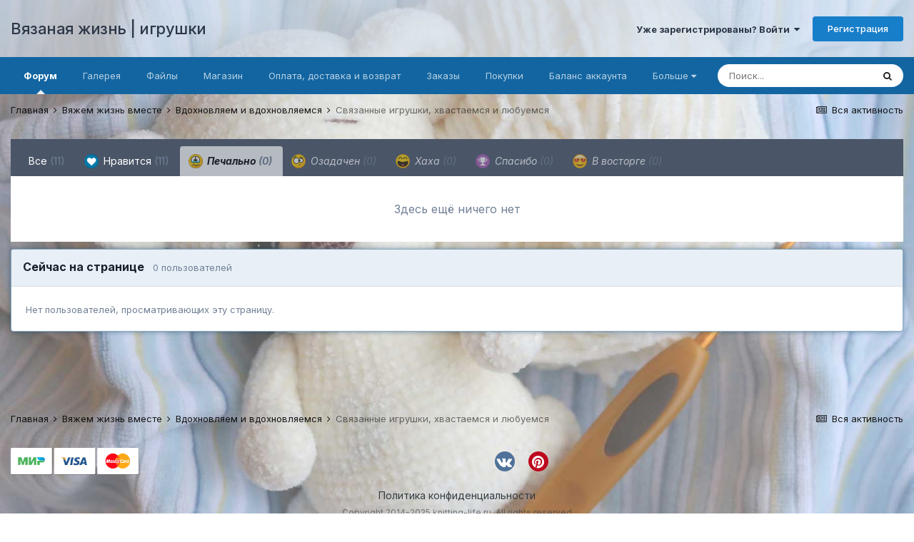

--- FILE ---
content_type: text/html;charset=UTF-8
request_url: https://knitting-life.ru/forum/topic/2-%D1%81%D0%B2%D1%8F%D0%B7%D0%B0%D0%BD%D0%BD%D1%8B%D0%B5-%D0%B8%D0%B3%D1%80%D1%83%D1%88%D0%BA%D0%B8-%D1%85%D0%B2%D0%B0%D1%81%D1%82%D0%B0%D0%B5%D0%BC%D1%81%D1%8F-%D0%B8-%D0%BB%D1%8E%D0%B1%D1%83%D0%B5%D0%BC%D1%81%D1%8F/?do=showReactionsComment&comment=27743&changed=1&reaction=5
body_size: 9611
content:
<!DOCTYPE html><html lang="ru-RU" dir="ltr"><head><meta charset="utf-8">
<title>Показать, кто отреагировал на это (27743) - Связанные игрушки, хвастаемся и любуемся - Вдохновляем и вдохновляемся - Вязаная жизнь | игрушки</title>
		
		
		
		

	<meta name="viewport" content="width=device-width, initial-scale=1">


	
	
		<meta property="og:image" content="https://knitting-life.ru/forum/uploads/monthly_2017_08/5984a9e933d93_.jpg.56044219619f1a73c43a4d2decf965db.jpg">
	


	<meta name="twitter:card" content="summary_large_image" />



	
		
			
				<meta name="robots" content="noindex, follow">
			
		
	

	
		
			
				<meta property="og:site_name" content="Вязаная жизнь | игрушки">
			
		
	

	
		
			
				<meta property="og:locale" content="ru_RU">
			
		
	


	
		<link rel="last" href="https://knitting-life.ru/forum/topic/2-%D1%81%D0%B2%D1%8F%D0%B7%D0%B0%D0%BD%D0%BD%D1%8B%D0%B5-%D0%B8%D0%B3%D1%80%D1%83%D1%88%D0%BA%D0%B8-%D1%85%D0%B2%D0%B0%D1%81%D1%82%D0%B0%D0%B5%D0%BC%D1%81%D1%8F-%D0%B8-%D0%BB%D1%8E%D0%B1%D1%83%D0%B5%D0%BC%D1%81%D1%8F/?do=showReactionsComment&amp;comment=27743" />
	




<link rel="manifest" href="https://knitting-life.ru/forum/manifest.webmanifest/">
<meta name="msapplication-config" content="https://knitting-life.ru/forum/browserconfig.xml/">
<meta name="msapplication-starturl" content="/">
<meta name="application-name" content="Вязаная жизнь | игрушки">
<meta name="apple-mobile-web-app-title" content="Вязаная жизнь | игрушки">

	<meta name="theme-color" content="#cfe4f8">






	

	
		
			<link rel="icon" sizes="36x36" href="https://knitting-life.ru/forum/uploads/monthly_2020_09/android-chrome-36x36.png">
		
	

	
		
			<link rel="icon" sizes="48x48" href="https://knitting-life.ru/forum/uploads/monthly_2020_09/android-chrome-48x48.png">
		
	

	
		
			<link rel="icon" sizes="72x72" href="https://knitting-life.ru/forum/uploads/monthly_2020_09/android-chrome-72x72.png">
		
	

	
		
			<link rel="icon" sizes="96x96" href="https://knitting-life.ru/forum/uploads/monthly_2020_09/android-chrome-96x96.png">
		
	

	
		
			<link rel="icon" sizes="144x144" href="https://knitting-life.ru/forum/uploads/monthly_2020_09/android-chrome-144x144.png">
		
	

	
		
			<link rel="icon" sizes="192x192" href="https://knitting-life.ru/forum/uploads/monthly_2020_09/android-chrome-192x192.png">
		
	

	
		
			<link rel="icon" sizes="256x256" href="https://knitting-life.ru/forum/uploads/monthly_2020_09/android-chrome-256x256.png">
		
	

	
		
			<link rel="icon" sizes="384x384" href="https://knitting-life.ru/forum/uploads/monthly_2020_09/android-chrome-384x384.png">
		
	

	
		
			<link rel="icon" sizes="512x512" href="https://knitting-life.ru/forum/uploads/monthly_2020_09/android-chrome-512x512.png">
		
	

	
		
			<meta name="msapplication-square70x70logo" content="https://knitting-life.ru/forum/uploads/monthly_2020_09/msapplication-square70x70logo.png"/>
		
	

	
		
			<meta name="msapplication-TileImage" content="https://knitting-life.ru/forum/uploads/monthly_2020_09/msapplication-TileImage.png"/>
		
	

	
		
			<meta name="msapplication-square150x150logo" content="https://knitting-life.ru/forum/uploads/monthly_2020_09/msapplication-square150x150logo.png"/>
		
	

	
		
			<meta name="msapplication-wide310x150logo" content="https://knitting-life.ru/forum/uploads/monthly_2020_09/msapplication-wide310x150logo.png"/>
		
	

	
		
			<meta name="msapplication-square310x310logo" content="https://knitting-life.ru/forum/uploads/monthly_2020_09/msapplication-square310x310logo.png"/>
		
	

	
		
			
				<link rel="apple-touch-icon" href="https://knitting-life.ru/forum/uploads/monthly_2020_09/apple-touch-icon-57x57.png">
			
		
	

	
		
			
				<link rel="apple-touch-icon" sizes="60x60" href="https://knitting-life.ru/forum/uploads/monthly_2020_09/apple-touch-icon-60x60.png">
			
		
	

	
		
			
				<link rel="apple-touch-icon" sizes="72x72" href="https://knitting-life.ru/forum/uploads/monthly_2020_09/apple-touch-icon-72x72.png">
			
		
	

	
		
			
				<link rel="apple-touch-icon" sizes="76x76" href="https://knitting-life.ru/forum/uploads/monthly_2020_09/apple-touch-icon-76x76.png">
			
		
	

	
		
			
				<link rel="apple-touch-icon" sizes="114x114" href="https://knitting-life.ru/forum/uploads/monthly_2020_09/apple-touch-icon-114x114.png">
			
		
	

	
		
			
				<link rel="apple-touch-icon" sizes="120x120" href="https://knitting-life.ru/forum/uploads/monthly_2020_09/apple-touch-icon-120x120.png">
			
		
	

	
		
			
				<link rel="apple-touch-icon" sizes="144x144" href="https://knitting-life.ru/forum/uploads/monthly_2020_09/apple-touch-icon-144x144.png">
			
		
	

	
		
			
				<link rel="apple-touch-icon" sizes="152x152" href="https://knitting-life.ru/forum/uploads/monthly_2020_09/apple-touch-icon-152x152.png">
			
		
	

	
		
			
				<link rel="apple-touch-icon" sizes="180x180" href="https://knitting-life.ru/forum/uploads/monthly_2020_09/apple-touch-icon-180x180.png">
			
		
	





<link rel="preload" href="//knitting-life.ru/forum/applications/core/interface/font/fontawesome-webfont.woff2?v=4.7.0" as="font" crossorigin="anonymous">
		


	
		<link href="https://fonts.googleapis.com/css?family=Inter:300,300i,400,400i,500,700,700i" rel="stylesheet" referrerpolicy="origin">
	



	<link rel="stylesheet" href="https://knitting-life.ru/forum/uploads/css_built_9/341e4a57816af3ba440d891ca87450ff_framework.css?v=5d394919781754023858" media="all">

	<link rel="stylesheet" href="https://knitting-life.ru/forum/uploads/css_built_9/05e81b71abe4f22d6eb8d1a929494829_responsive.css?v=5d394919781754023858" media="all">

	<link rel="stylesheet" href="https://knitting-life.ru/forum/uploads/css_built_9/20446cf2d164adcc029377cb04d43d17_flags.css?v=5d394919781754023858" media="all">

	<link rel="stylesheet" href="https://knitting-life.ru/forum/uploads/css_built_9/90eb5adf50a8c640f633d47fd7eb1778_core.css?v=5d394919781754023858" media="all">

	<link rel="stylesheet" href="https://knitting-life.ru/forum/uploads/css_built_9/5a0da001ccc2200dc5625c3f3934497d_core_responsive.css?v=5d394919781754023858" media="all">

	<link rel="stylesheet" href="https://knitting-life.ru/forum/uploads/css_built_9/62e269ced0fdab7e30e026f1d30ae516_forums.css?v=5d394919781754023858" media="all">

	<link rel="stylesheet" href="https://knitting-life.ru/forum/uploads/css_built_9/76e62c573090645fb99a15a363d8620e_forums_responsive.css?v=5d394919781754023858" media="all">

	<link rel="stylesheet" href="https://knitting-life.ru/forum/uploads/css_built_9/046e14a7d0a24afbe332ca4f2f603d81_awards.css?v=5d394919781754023858" media="all">





<link rel="stylesheet" href="https://knitting-life.ru/forum/uploads/css_built_9/258adbb6e4f3e83cd3b355f84e3fa002_custom.css?v=5d394919781754023858" media="all">




		
		

	
	<link rel='shortcut icon' href='https://knitting-life.ru/forum/uploads/monthly_2017_08/favicon.ico.522cf0662ddacfb1e00be0b8243d3e60.ico' type="image/x-icon">

	</head><body class="ipsApp ipsApp_front ipsJS_none ipsClearfix" data-controller="core.front.core.app"  data-message=""  data-pageapp="forums" data-pagelocation="front" data-pagemodule="forums" data-pagecontroller="topic" data-pageid="2"   >
		
		  <a href="#ipsLayout_mainArea" class="ipsHide" title="Перейти к основной публикации" accesskey="m">Перейти к публикации</a>
		<div id="ipsLayout_header" class="ipsClearfix">
			





			<header><div class="ipsLayout_container">
					

<a href='https://knitting-life.ru/forum/' id='elSiteTitle' accesskey='1'>Вязаная жизнь | игрушки</a>

					
						

	<ul id="elUserNav" class="ipsList_inline cSignedOut ipsResponsive_showDesktop">
		
		
	


	<li class='cUserNav_icon ipsHide' id='elCart_container'></li>
	<li class='elUserNav_sep ipsHide' id='elCart_sep'></li>

<li id="elSignInLink">
			<a href="https://knitting-life.ru/forum/login/" data-ipsmenu-closeonclick="false" data-ipsmenu id="elUserSignIn">
				Уже зарегистрированы? Войти  <i class="fa fa-caret-down"></i>
			</a>
			
<div id='elUserSignIn_menu' class='ipsMenu ipsMenu_auto ipsHide'>
	<form accept-charset='utf-8' method='post' action='https://knitting-life.ru/forum/login/'>
		<input type="hidden" name="csrfKey" value="9719566576cd6898b34f3c8104e40fe3">
		<input type="hidden" name="ref" value="[base64]/ZG89c2hvd1JlYWN0aW9uc0NvbW1lbnQmY29tbWVudD0yNzc0MyZjaGFuZ2VkPTEmcmVhY3Rpb249NQ==">
		<div data-role="loginForm">
			
			
			
				
<div class="ipsPad ipsForm ipsForm_vertical">
	<h4 class="ipsType_sectionHead">Войти</h4>
	<br><br>
	<ul class='ipsList_reset'>
		<li class="ipsFieldRow ipsFieldRow_noLabel ipsFieldRow_fullWidth">
			
			
				<input type="text" placeholder="Имя пользователя или email-адрес" name="auth" autocomplete="email">
			
		</li>
		<li class="ipsFieldRow ipsFieldRow_noLabel ipsFieldRow_fullWidth">
			<input type="password" placeholder="Пароль" name="password" autocomplete="current-password">
		</li>
		<li class="ipsFieldRow ipsFieldRow_checkbox ipsClearfix">
			<span class="ipsCustomInput">
				<input type="checkbox" name="remember_me" id="remember_me_checkbox" value="1" checked aria-checked="true">
				<span></span>
			</span>
			<div class="ipsFieldRow_content">
				<label class="ipsFieldRow_label" for="remember_me_checkbox">Запомнить меня</label>
				<span class="ipsFieldRow_desc">Не рекомендуется на общедоступных компьютерах</span>
			</div>
		</li>
		<li class="ipsFieldRow ipsFieldRow_fullWidth">
			<button type="submit" name="_processLogin" value="usernamepassword" class="ipsButton ipsButton_primary ipsButton_small" id="elSignIn_submit">Войти</button>
			
				<p class="ipsType_right ipsType_small">
					
						<a href='https://knitting-life.ru/forum/lostpassword/' data-ipsDialog data-ipsDialog-title='Забыли пароль?'>
					
					Забыли пароль?</a>
				</p>
			
		</li>
	</ul>
</div>
			
		</div>
	</form>
</div>
		</li>
		
			<li>
				
					<a href="https://knitting-life.ru/forum/register/" data-ipsdialog data-ipsdialog-size="narrow" data-ipsdialog-title="Регистрация"  id="elRegisterButton" class="ipsButton ipsButton_normal ipsButton_primary">Регистрация</a>
				
			</li>
		
	</ul>

						
<ul class='ipsMobileHamburger ipsList_reset ipsResponsive_hideDesktop'>
	<li data-ipsDrawer data-ipsDrawer-drawerElem='#elMobileDrawer'>
		<a href='#'>
			
			
				
			
			
			
			<i class='fa fa-navicon'></i>
		</a>
	</li>
</ul>
					
				</div>
			</header>
			

	<nav data-controller='core.front.core.navBar' class='ipsNavBar_noSubBars ipsResponsive_showDesktop'>
		<div class='ipsNavBar_primary ipsLayout_container ipsNavBar_noSubBars'>
			<ul data-role="primaryNavBar" class='ipsClearfix'>
				


	
		
		
			
		
		<li class='ipsNavBar_active' data-active id='elNavSecondary_3' data-role="navBarItem" data-navApp="forums" data-navExt="Forums">
			
			
				<a href="https://knitting-life.ru/forum/"  data-navItem-id="3" data-navDefault>
					Форум<span class='ipsNavBar_active__identifier'></span>
				</a>
			
			
		</li>
	
	

	
		
		
		<li  id='elNavSecondary_46' data-role="navBarItem" data-navApp="gallery" data-navExt="Gallery">
			
			
				<a href="https://knitting-life.ru/forum/gallery/"  data-navItem-id="46" >
					Галерея<span class='ipsNavBar_active__identifier'></span>
				</a>
			
			
		</li>
	
	

	
		
		
		<li  id='elNavSecondary_49' data-role="navBarItem" data-navApp="downloads" data-navExt="Downloads">
			
			
				<a href="https://knitting-life.ru/forum/files/"  data-navItem-id="49" >
					Файлы<span class='ipsNavBar_active__identifier'></span>
				</a>
			
			
		</li>
	
	

	
		
		
		<li  id='elNavSecondary_43' data-role="navBarItem" data-navApp="nexus" data-navExt="Store">
			
			
				<a href="https://knitting-life.ru/forum/store/"  data-navItem-id="43" >
					Магазин<span class='ipsNavBar_active__identifier'></span>
				</a>
			
			
		</li>
	
	

	
		
		
		<li  id='elNavSecondary_50' data-role="navBarItem" data-navApp="core" data-navExt="CustomItem">
			
			
				<a href="https://knitting-life.ru/forum/topic/227-%D0%BE-%D0%BD%D0%B0%D1%88%D0%B5%D0%BC-%D0%BC%D0%B0%D0%B3%D0%B0%D0%B7%D0%B8%D0%BD%D0%B5-%D0%B7%D0%B0%D0%BA%D0%B0%D0%B7-%D0%BE%D0%BF%D0%BB%D0%B0%D1%82%D0%B0-%D0%B8-%D0%B4%D0%BE%D1%81%D1%82%D0%B0%D0%B2%D0%BA%D0%B0/"  data-navItem-id="50" >
					Оплата, доставка и возврат<span class='ipsNavBar_active__identifier'></span>
				</a>
			
			
		</li>
	
	

	
		
		
		<li  id='elNavSecondary_44' data-role="navBarItem" data-navApp="nexus" data-navExt="Orders">
			
			
				<a href="https://knitting-life.ru/forum/clients/orders/"  data-navItem-id="44" >
					Заказы<span class='ipsNavBar_active__identifier'></span>
				</a>
			
			
		</li>
	
	

	
		
		
		<li  id='elNavSecondary_39' data-role="navBarItem" data-navApp="nexus" data-navExt="Purchases">
			
			
				<a href="https://knitting-life.ru/forum/clients/purchases/"  data-navItem-id="39" >
					Покупки<span class='ipsNavBar_active__identifier'></span>
				</a>
			
			
		</li>
	
	

	
		
		
		<li  id='elNavSecondary_37' data-role="navBarItem" data-navApp="nexus" data-navExt="Credit">
			
			
				<a href="https://knitting-life.ru/forum/clients/credit/"  data-navItem-id="37" >
					Баланс аккаунта<span class='ipsNavBar_active__identifier'></span>
				</a>
			
			
		</li>
	
	

	
		
		
		<li  id='elNavSecondary_47' data-role="navBarItem" data-navApp="core" data-navExt="CustomItem">
			
			
				<a href="https://knitting-life.ru/forum/topic/24-%D0%BD%D0%BE%D0%B2%D0%BE%D1%81%D1%82%D0%B8-%D0%B8-%D0%BE%D0%B1%D0%BD%D0%BE%D0%B2%D0%BB%D0%B5%D0%BD%D0%B8%D1%8F-%D1%84%D0%BE%D1%80%D1%83%D0%BC%D0%B0/?do=getNewComment"  data-navItem-id="47" >
					Новости<span class='ipsNavBar_active__identifier'></span>
				</a>
			
			
		</li>
	
	

	
		
		
		<li  id='elNavSecondary_45' data-role="navBarItem" data-navApp="awards" data-navExt="Awards">
			
			
				<a href="https://knitting-life.ru/forum/awards/"  data-navItem-id="45" >
					Награды<span class='ipsNavBar_active__identifier'></span>
				</a>
			
			
		</li>
	
	

	
		
		
		<li  id='elNavSecondary_14' data-role="navBarItem" data-navApp="core" data-navExt="CustomItem">
			
			
				<a href="https://knitting-life.ru" target='_blank' rel="noopener" data-navItem-id="14" >
					Наш сайт<span class='ipsNavBar_active__identifier'></span>
				</a>
			
			
		</li>
	
	

	
		
		
		<li  id='elNavSecondary_2' data-role="navBarItem" data-navApp="core" data-navExt="CustomItem">
			
			
				<a href="https://knitting-life.ru/forum/discover/"  data-navItem-id="2" >
					Активность<span class='ipsNavBar_active__identifier'></span>
				</a>
			
			
		</li>
	
	

	
		
		
		<li  id='elNavSecondary_4' data-role="navBarItem" data-navApp="calendar" data-navExt="Calendar">
			
			
				<a href="https://knitting-life.ru/forum/calendar/"  data-navItem-id="4" >
					Календарь<span class='ipsNavBar_active__identifier'></span>
				</a>
			
			
		</li>
	
	

	
		
		
		<li  id='elNavSecondary_5' data-role="navBarItem" data-navApp="core" data-navExt="Guidelines">
			
			
				<a href="https://knitting-life.ru/forum/guidelines/"  data-navItem-id="5" >
					Правила<span class='ipsNavBar_active__identifier'></span>
				</a>
			
			
		</li>
	
	

	
		
		
		<li  id='elNavSecondary_6' data-role="navBarItem" data-navApp="core" data-navExt="StaffDirectory">
			
			
				<a href="https://knitting-life.ru/forum/staff/"  data-navItem-id="6" >
					Наша команда<span class='ipsNavBar_active__identifier'></span>
				</a>
			
			
		</li>
	
	

	
		
		
		<li  id='elNavSecondary_7' data-role="navBarItem" data-navApp="core" data-navExt="OnlineUsers">
			
			
				<a href="https://knitting-life.ru/forum/online/"  data-navItem-id="7" >
					Пользователи онлайн<span class='ipsNavBar_active__identifier'></span>
				</a>
			
			
		</li>
	
	

	
		
		
		<li  id='elNavSecondary_48' data-role="navBarItem" data-navApp="core" data-navExt="Leaderboard">
			
			
				<a href="https://knitting-life.ru/forum/leaderboard/"  data-navItem-id="48" >
					Таблица лидеров<span class='ipsNavBar_active__identifier'></span>
				</a>
			
			
		</li>
	
	

	
	

	
		
		
		<li  id='elNavSecondary_54' data-role="navBarItem" data-navApp="nexus" data-navExt="Gifts">
			
			
				<a href="https://knitting-life.ru/forum/store/gift-cards/"  data-navItem-id="54" >
					Подарочные карты<span class='ipsNavBar_active__identifier'></span>
				</a>
			
			
		</li>
	
	

				<li class='ipsHide' id='elNavigationMore' data-role='navMore'>
					<a href='#' data-ipsMenu data-ipsMenu-appendTo='#elNavigationMore' id='elNavigationMore_dropdown'>Больше</a>
					<ul class='ipsNavBar_secondary ipsHide' data-role='secondaryNavBar'>
						<li class='ipsHide' id='elNavigationMore_more' data-role='navMore'>
							<a href='#' data-ipsMenu data-ipsMenu-appendTo='#elNavigationMore_more' id='elNavigationMore_more_dropdown'>Больше <i class='fa fa-caret-down'></i></a>
							<ul class='ipsHide ipsMenu ipsMenu_auto' id='elNavigationMore_more_dropdown_menu' data-role='moreDropdown'></ul>
						</li>
					</ul>
				</li>
			</ul>
			

	<div id="elSearchWrapper">
		<div id='elSearch' class='' data-controller='core.front.core.quickSearch'>
			<form accept-charset='utf-8' action='//knitting-life.ru/forum/search/?do=quicksearch' method='post'>
				<input type='search' id='elSearchField' placeholder='Поиск...' name='q' autocomplete='off' aria-label='Поиск'>
				<button class='cSearchSubmit' type="submit" aria-label='Поиск'><i class="fa fa-search"></i></button>
				<div id="elSearchExpanded">
					<div class="ipsMenu_title">
						Поиск в
					</div>
					<ul class="ipsSideMenu_list ipsSideMenu_withRadios ipsSideMenu_small" data-ipsSideMenu data-ipsSideMenu-type="radio" data-ipsSideMenu-responsive="false" data-role="searchContexts">
						<li>
							<span class='ipsSideMenu_item ipsSideMenu_itemActive' data-ipsMenuValue='all'>
								<input type="radio" name="type" value="all" checked id="elQuickSearchRadio_type_all">
								<label for='elQuickSearchRadio_type_all' id='elQuickSearchRadio_type_all_label'>Везде</label>
							</span>
						</li>
						
						
							<li>
								<span class='ipsSideMenu_item' data-ipsMenuValue='forums_topic'>
									<input type="radio" name="type" value="forums_topic" id="elQuickSearchRadio_type_forums_topic">
									<label for='elQuickSearchRadio_type_forums_topic' id='elQuickSearchRadio_type_forums_topic_label'>Темы</label>
								</span>
							</li>
						
						
						<li data-role="showMoreSearchContexts">
							<span class='ipsSideMenu_item' data-action="showMoreSearchContexts" data-exclude="forums_topic">
								Дополнительно...
							</span>
						</li>
					</ul>
					<div class="ipsMenu_title">
						Искать результаты, содержащие...
					</div>
					<ul class='ipsSideMenu_list ipsSideMenu_withRadios ipsSideMenu_small ipsType_normal' role="radiogroup" data-ipsSideMenu data-ipsSideMenu-type="radio" data-ipsSideMenu-responsive="false" data-filterType='andOr'>
						
							<li>
								<span class='ipsSideMenu_item ipsSideMenu_itemActive' data-ipsMenuValue='or'>
									<input type="radio" name="search_and_or" value="or" checked id="elRadio_andOr_or">
									<label for='elRadio_andOr_or' id='elField_andOr_label_or'><em>Любое</em> слово из моего запроса</label>
								</span>
							</li>
						
							<li>
								<span class='ipsSideMenu_item ' data-ipsMenuValue='and'>
									<input type="radio" name="search_and_or" value="and"  id="elRadio_andOr_and">
									<label for='elRadio_andOr_and' id='elField_andOr_label_and'><em>Все</em> слова из моего запроса</label>
								</span>
							</li>
						
					</ul>
					<div class="ipsMenu_title">
						Искать результаты в...
					</div>
					<ul class='ipsSideMenu_list ipsSideMenu_withRadios ipsSideMenu_small ipsType_normal' role="radiogroup" data-ipsSideMenu data-ipsSideMenu-type="radio" data-ipsSideMenu-responsive="false" data-filterType='searchIn'>
						<li>
							<span class='ipsSideMenu_item ipsSideMenu_itemActive' data-ipsMenuValue='all'>
								<input type="radio" name="search_in" value="all" checked id="elRadio_searchIn_and">
								<label for='elRadio_searchIn_and' id='elField_searchIn_label_all'>Заголовках и содержании</label>
							</span>
						</li>
						<li>
							<span class='ipsSideMenu_item' data-ipsMenuValue='titles'>
								<input type="radio" name="search_in" value="titles" id="elRadio_searchIn_titles">
								<label for='elRadio_searchIn_titles' id='elField_searchIn_label_titles'>Только в заголовках</label>
							</span>
						</li>
					</ul>
				</div>
			</form>
		</div>
	</div>

		</div>
	</nav>

			
<ul id='elMobileNav' class='ipsResponsive_hideDesktop' data-controller='core.front.core.mobileNav'>
	
		
			
			
				
				
			
				
					<li id='elMobileBreadcrumb'>
						<a href='https://knitting-life.ru/forum/forum/4-%D0%B2%D0%B4%D0%BE%D1%85%D0%BD%D0%BE%D0%B2%D0%BB%D1%8F%D0%B5%D0%BC-%D0%B8-%D0%B2%D0%B4%D0%BE%D1%85%D0%BD%D0%BE%D0%B2%D0%BB%D1%8F%D0%B5%D0%BC%D1%81%D1%8F/'>
							<span>Вдохновляем и вдохновляемся</span>
						</a>
					</li>
				
				
			
				
				
			
		
	
	
	
	<li >
		<a data-action="defaultStream" href='https://knitting-life.ru/forum/discover/'><i class="fa fa-newspaper-o" aria-hidden="true"></i></a>
	</li>

	

	
		<li class='ipsJS_show'>
			<a href='https://knitting-life.ru/forum/search/'><i class='fa fa-search'></i></a>
		</li>
	
</ul>
		</div>
		<main id="ipsLayout_body" class="ipsLayout_container"><div id="ipsLayout_contentArea">
				<div id="ipsLayout_contentWrapper">
					
<nav class='ipsBreadcrumb ipsBreadcrumb_top ipsFaded_withHover'>
	

	<ul class='ipsList_inline ipsPos_right'>
		
		<li >
			<a data-action="defaultStream" class='ipsType_light '  href='https://knitting-life.ru/forum/discover/'><i class="fa fa-newspaper-o" aria-hidden="true"></i> <span>Вся активность</span></a>
		</li>
		
	</ul>

	<ul data-role="breadcrumbList">
		<li>
			<a title="Главная" href='https://knitting-life.ru/forum/'>
				<span>Главная <i class='fa fa-angle-right'></i></span>
			</a>
		</li>
		
		
			<li>
				
					<a href='https://knitting-life.ru/forum/forum/3-%D0%B2%D1%8F%D0%B6%D0%B5%D0%BC-%D0%B6%D0%B8%D0%B7%D0%BD%D1%8C-%D0%B2%D0%BC%D0%B5%D1%81%D1%82%D0%B5/'>
						<span>Вяжем жизнь вместе <i class='fa fa-angle-right' aria-hidden="true"></i></span>
					</a>
				
			</li>
		
			<li>
				
					<a href='https://knitting-life.ru/forum/forum/4-%D0%B2%D0%B4%D0%BE%D1%85%D0%BD%D0%BE%D0%B2%D0%BB%D1%8F%D0%B5%D0%BC-%D0%B8-%D0%B2%D0%B4%D0%BE%D1%85%D0%BD%D0%BE%D0%B2%D0%BB%D1%8F%D0%B5%D0%BC%D1%81%D1%8F/'>
						<span>Вдохновляем и вдохновляемся <i class='fa fa-angle-right' aria-hidden="true"></i></span>
					</a>
				
			</li>
		
			<li>
				
					<a href='https://knitting-life.ru/forum/topic/2-%D1%81%D0%B2%D1%8F%D0%B7%D0%B0%D0%BD%D0%BD%D1%8B%D0%B5-%D0%B8%D0%B3%D1%80%D1%83%D1%88%D0%BA%D0%B8-%D1%85%D0%B2%D0%B0%D1%81%D1%82%D0%B0%D0%B5%D0%BC%D1%81%D1%8F-%D0%B8-%D0%BB%D1%8E%D0%B1%D1%83%D0%B5%D0%BC%D1%81%D1%8F/'>
						<span>Связанные игрушки, хвастаемся и любуемся </span>
					</a>
				
			</li>
		
	</ul>
</nav>
					
					<div id="ipsLayout_mainArea">
						
						
						
						

	




						
<div class='ipsTabs ipsClearfix cReactionTabs' id='elTabs_c5d3e962d422520eb01f043683b2378f' data-ipsTabBar data-ipsTabBar-contentArea='#ipsTabs_content_c5d3e962d422520eb01f043683b2378f' >
	<a href='#elTabs_c5d3e962d422520eb01f043683b2378f' data-action='expandTabs'><i class='fa fa-caret-down'></i></a>
	<ul role='tablist'>
		
			<li>
				<a href='https://knitting-life.ru/forum/topic/2-%D1%81%D0%B2%D1%8F%D0%B7%D0%B0%D0%BD%D0%BD%D1%8B%D0%B5-%D0%B8%D0%B3%D1%80%D1%83%D1%88%D0%BA%D0%B8-%D1%85%D0%B2%D0%B0%D1%81%D1%82%D0%B0%D0%B5%D0%BC%D1%81%D1%8F-%D0%B8-%D0%BB%D1%8E%D0%B1%D1%83%D0%B5%D0%BC%D1%81%D1%8F/?do=showReactionsComment&amp;comment=27743&amp;changed=1&amp;reaction=all' id='c5d3e962d422520eb01f043683b2378f_tab_all' class="ipsTabs_item  " title='Все' role="tab" aria-selected="false">
					
					Все
					
						<span class='ipsType_light'>(11)</span>
					
				</a>
			</li>
		
			<li>
				<a href='https://knitting-life.ru/forum/topic/2-%D1%81%D0%B2%D1%8F%D0%B7%D0%B0%D0%BD%D0%BD%D1%8B%D0%B5-%D0%B8%D0%B3%D1%80%D1%83%D1%88%D0%BA%D0%B8-%D1%85%D0%B2%D0%B0%D1%81%D1%82%D0%B0%D0%B5%D0%BC%D1%81%D1%8F-%D0%B8-%D0%BB%D1%8E%D0%B1%D1%83%D0%B5%D0%BC%D1%81%D1%8F/?do=showReactionsComment&amp;comment=27743&amp;changed=1&amp;reaction=1' id='c5d3e962d422520eb01f043683b2378f_tab_1' class="ipsTabs_item  " title='Нравится' role="tab" aria-selected="false">
					
						<img src='https://knitting-life.ru/forum/uploads/reactions/react_like.png' width='20' height='20' alt="Нравится" data-ipsTooltip title="Нравится" loading="lazy">
					
					Нравится
					
						<span class='ipsType_light'>(11)</span>
					
				</a>
			</li>
		
			<li>
				<a href='https://knitting-life.ru/forum/topic/2-%D1%81%D0%B2%D1%8F%D0%B7%D0%B0%D0%BD%D0%BD%D1%8B%D0%B5-%D0%B8%D0%B3%D1%80%D1%83%D1%88%D0%BA%D0%B8-%D1%85%D0%B2%D0%B0%D1%81%D1%82%D0%B0%D0%B5%D0%BC%D1%81%D1%8F-%D0%B8-%D0%BB%D1%8E%D0%B1%D1%83%D0%B5%D0%BC%D1%81%D1%8F/?do=showReactionsComment&amp;comment=27743&amp;changed=1&amp;reaction=5' id='c5d3e962d422520eb01f043683b2378f_tab_5' class="ipsTabs_item ipsTabs_itemDisabled ipsTabs_activeItem" title='Печально' role="tab" aria-selected="true">
					
						<img src='https://knitting-life.ru/forum/uploads/reactions/react_sad.png' width='20' height='20' alt="Печально" data-ipsTooltip title="Печально" loading="lazy">
					
					Печально
					
						<span class='ipsType_light'>(0)</span>
					
				</a>
			</li>
		
			<li>
				<a href='https://knitting-life.ru/forum/topic/2-%D1%81%D0%B2%D1%8F%D0%B7%D0%B0%D0%BD%D0%BD%D1%8B%D0%B5-%D0%B8%D0%B3%D1%80%D1%83%D1%88%D0%BA%D0%B8-%D1%85%D0%B2%D0%B0%D1%81%D1%82%D0%B0%D0%B5%D0%BC%D1%81%D1%8F-%D0%B8-%D0%BB%D1%8E%D0%B1%D1%83%D0%B5%D0%BC%D1%81%D1%8F/?do=showReactionsComment&amp;comment=27743&amp;changed=1&amp;reaction=4' id='c5d3e962d422520eb01f043683b2378f_tab_4' class="ipsTabs_item ipsTabs_itemDisabled " title='Озадачен' role="tab" aria-selected="false">
					
						<img src='https://knitting-life.ru/forum/uploads/reactions/react_confused.png' width='20' height='20' alt="Озадачен" data-ipsTooltip title="Озадачен" loading="lazy">
					
					Озадачен
					
						<span class='ipsType_light'>(0)</span>
					
				</a>
			</li>
		
			<li>
				<a href='https://knitting-life.ru/forum/topic/2-%D1%81%D0%B2%D1%8F%D0%B7%D0%B0%D0%BD%D0%BD%D1%8B%D0%B5-%D0%B8%D0%B3%D1%80%D1%83%D1%88%D0%BA%D0%B8-%D1%85%D0%B2%D0%B0%D1%81%D1%82%D0%B0%D0%B5%D0%BC%D1%81%D1%8F-%D0%B8-%D0%BB%D1%8E%D0%B1%D1%83%D0%B5%D0%BC%D1%81%D1%8F/?do=showReactionsComment&amp;comment=27743&amp;changed=1&amp;reaction=3' id='c5d3e962d422520eb01f043683b2378f_tab_3' class="ipsTabs_item ipsTabs_itemDisabled " title='Хаха' role="tab" aria-selected="false">
					
						<img src='https://knitting-life.ru/forum/uploads/reactions/react_haha.png' width='20' height='20' alt="Хаха" data-ipsTooltip title="Хаха" loading="lazy">
					
					Хаха
					
						<span class='ipsType_light'>(0)</span>
					
				</a>
			</li>
		
			<li>
				<a href='https://knitting-life.ru/forum/topic/2-%D1%81%D0%B2%D1%8F%D0%B7%D0%B0%D0%BD%D0%BD%D1%8B%D0%B5-%D0%B8%D0%B3%D1%80%D1%83%D1%88%D0%BA%D0%B8-%D1%85%D0%B2%D0%B0%D1%81%D1%82%D0%B0%D0%B5%D0%BC%D1%81%D1%8F-%D0%B8-%D0%BB%D1%8E%D0%B1%D1%83%D0%B5%D0%BC%D1%81%D1%8F/?do=showReactionsComment&amp;comment=27743&amp;changed=1&amp;reaction=2' id='c5d3e962d422520eb01f043683b2378f_tab_2' class="ipsTabs_item ipsTabs_itemDisabled " title='Спасибо' role="tab" aria-selected="false">
					
						<img src='https://knitting-life.ru/forum/uploads/reactions/react_thanks.png' width='20' height='20' alt="Спасибо" data-ipsTooltip title="Спасибо" loading="lazy">
					
					Спасибо
					
						<span class='ipsType_light'>(0)</span>
					
				</a>
			</li>
		
			<li>
				<a href='https://knitting-life.ru/forum/topic/2-%D1%81%D0%B2%D1%8F%D0%B7%D0%B0%D0%BD%D0%BD%D1%8B%D0%B5-%D0%B8%D0%B3%D1%80%D1%83%D1%88%D0%BA%D0%B8-%D1%85%D0%B2%D0%B0%D1%81%D1%82%D0%B0%D0%B5%D0%BC%D1%81%D1%8F-%D0%B8-%D0%BB%D1%8E%D0%B1%D1%83%D0%B5%D0%BC%D1%81%D1%8F/?do=showReactionsComment&amp;comment=27743&amp;changed=1&amp;reaction=9' id='c5d3e962d422520eb01f043683b2378f_tab_9' class="ipsTabs_item ipsTabs_itemDisabled " title='В восторге' role="tab" aria-selected="false">
					
						<img src='https://knitting-life.ru/forum/uploads/reactions/react_vostorg.png' width='20' height='20' alt="В восторге" data-ipsTooltip title="В восторге" loading="lazy">
					
					В восторге
					
						<span class='ipsType_light'>(0)</span>
					
				</a>
			</li>
		
	</ul>
</div>

<section id='ipsTabs_content_c5d3e962d422520eb01f043683b2378f' class='ipsTabs_panels '>
	
		
	
		
	
		
			<div id='ipsTabs_elTabs_c5d3e962d422520eb01f043683b2378f_c5d3e962d422520eb01f043683b2378f_tab_5_panel' class="ipsTabs_panel" aria-labelledby="c5d3e962d422520eb01f043683b2378f_tab_5" aria-hidden="false">
				
<div data-baseurl='https://knitting-life.ru/forum/topic/2-%D1%81%D0%B2%D1%8F%D0%B7%D0%B0%D0%BD%D0%BD%D1%8B%D0%B5-%D0%B8%D0%B3%D1%80%D1%83%D1%88%D0%BA%D0%B8-%D1%85%D0%B2%D0%B0%D1%81%D1%82%D0%B0%D0%B5%D0%BC%D1%81%D1%8F-%D0%B8-%D0%BB%D1%8E%D0%B1%D1%83%D0%B5%D0%BC%D1%81%D1%8F/?do=showReactionsComment&amp;comment=27743' data-resort='listResort' data-controller='core.global.core.table' >

	<div class="ipsButtonBar ipsPad_half ipsClearfix ipsClear ipsHide" data-role="tablePagination">
		


	</div>

	
		<div class='ipsType_center ipsPad'>
			<p class='ipsType_large ipsType_light'>Здесь ещё ничего нет</p>
			
		</div>
	
				
	<div class="ipsButtonBar ipsPad_half ipsClearfix ipsClear ipsHide" data-role="tablePagination">
		


	</div>
</div>
			</div>
		
	
		
	
		
	
		
	
		
	
</section>

						


	<div class='cWidgetContainer '  data-role='widgetReceiver' data-orientation='horizontal' data-widgetArea='footer'>
		<ul class='ipsList_reset'>
			
				
					
					<li class='ipsWidget ipsWidget_horizontal ipsBox  ' data-blockID='app_core_activeUsers_pth1ai18v' data-blockConfig="true" data-blockTitle="Сейчас на странице" data-blockErrorMessage="Этот блок не будет отображён до тех пор, пока не будут установлены его настройки."  data-controller='core.front.widgets.block'>
<div data-controller='core.front.core.onlineUsersWidget'>
    <h3 class='ipsType_reset ipsWidget_title'>
        
            Сейчас на странице
        
        
        &nbsp;&nbsp;<span class='ipsType_light ipsType_unbold ipsType_medium' data-memberCount="0">0 пользователей</span>
        
    </h3>
    <div class='ipsWidget_inner ipsPad'>
        <ul class='ipsList_inline ipsList_csv ipsList_noSpacing ipsType_normal'>
            
                <li class='ipsType_reset ipsType_medium ipsType_light' data-noneOnline>Нет пользователей, просматривающих эту страницу.</li>
            
        </ul>
        
    </div>
</div></li>
				
			
		</ul>
	</div>

					</div>
					


					
<nav class='ipsBreadcrumb ipsBreadcrumb_bottom ipsFaded_withHover'>
	
		


	

	<ul class='ipsList_inline ipsPos_right'>
		
		<li >
			<a data-action="defaultStream" class='ipsType_light '  href='https://knitting-life.ru/forum/discover/'><i class="fa fa-newspaper-o" aria-hidden="true"></i> <span>Вся активность</span></a>
		</li>
		
	</ul>

	<ul data-role="breadcrumbList">
		<li>
			<a title="Главная" href='https://knitting-life.ru/forum/'>
				<span>Главная <i class='fa fa-angle-right'></i></span>
			</a>
		</li>
		
		
			<li>
				
					<a href='https://knitting-life.ru/forum/forum/3-%D0%B2%D1%8F%D0%B6%D0%B5%D0%BC-%D0%B6%D0%B8%D0%B7%D0%BD%D1%8C-%D0%B2%D0%BC%D0%B5%D1%81%D1%82%D0%B5/'>
						<span>Вяжем жизнь вместе <i class='fa fa-angle-right' aria-hidden="true"></i></span>
					</a>
				
			</li>
		
			<li>
				
					<a href='https://knitting-life.ru/forum/forum/4-%D0%B2%D0%B4%D0%BE%D1%85%D0%BD%D0%BE%D0%B2%D0%BB%D1%8F%D0%B5%D0%BC-%D0%B8-%D0%B2%D0%B4%D0%BE%D1%85%D0%BD%D0%BE%D0%B2%D0%BB%D1%8F%D0%B5%D0%BC%D1%81%D1%8F/'>
						<span>Вдохновляем и вдохновляемся <i class='fa fa-angle-right' aria-hidden="true"></i></span>
					</a>
				
			</li>
		
			<li>
				
					<a href='https://knitting-life.ru/forum/topic/2-%D1%81%D0%B2%D1%8F%D0%B7%D0%B0%D0%BD%D0%BD%D1%8B%D0%B5-%D0%B8%D0%B3%D1%80%D1%83%D1%88%D0%BA%D0%B8-%D1%85%D0%B2%D0%B0%D1%81%D1%82%D0%B0%D0%B5%D0%BC%D1%81%D1%8F-%D0%B8-%D0%BB%D1%8E%D0%B1%D1%83%D0%B5%D0%BC%D1%81%D1%8F/'>
						<span>Связанные игрушки, хвастаемся и любуемся </span>
					</a>
				
			</li>
		
	</ul>
</nav>
				</div>
			</div>
			
		
    
    
        
        

    
    <a id="backtoTop" onclick="$('body').animatescroll({scrollSpeed:500,easing:&#039;easeOutElastic&#039;});" title="Back To Top"><i class="fa fa-chevron-circle-up"></i></a>
   
</main><footer id="ipsLayout_footer" class="ipsClearfix"><div class="ipsLayout_container">
              	<img src="/images/payment.png" alt="Способы оплаты" style="width:180px; height:auto; object-fit:cover; float:left;">
				
				

<ul id='elFooterSocialLinks' class='ipsList_inline ipsType_center ipsSpacer_top'>
	

	
		<li class='cUserNav_icon'>
			<a href='https://vk.com/knittinglife' target='_blank' class='cShareLink cShareLink_vk' rel='noopener noreferrer'><i class='fa fa-vk'></i></a>
		</li>
	
		<li class='cUserNav_icon'>
			<a href='https://ru.pinterest.com/knittlife/' target='_blank' class='cShareLink cShareLink_pinterest' rel='noopener noreferrer'><i class='fa fa-pinterest'></i></a>
		</li>
	

</ul>


<ul class='ipsList_inline ipsType_center ipsSpacer_top' id="elFooterLinks">
	
	
	
	
	
		<li><a href='https://knitting-life.ru/forum/privacy/'>Политика конфиденциальности</a></li>
	
	
</ul>	


<p id='elCopyright'>
	<span id='elCopyright_userLine'>Copyright 2014-2025 knitting-life.ru. All rights reserved</span>
	<a rel='nofollow' title='Invision Community' href='https://www.invisioncommunity.com/'>Powered by Invision Community</a>
</p>
			</div>
		</footer>
		

<div id="elMobileDrawer" class="ipsDrawer ipsHide">
	<div class="ipsDrawer_menu">
		<a href="#" class="ipsDrawer_close" data-action="close"><span>×</span></a>
		<div class="ipsDrawer_content ipsFlex ipsFlex-fd:column">
<ul id="elUserNav_mobile" class="ipsList_inline signed_in ipsClearfix">
	


</ul>

			
				<div class="ipsPadding ipsBorder_bottom">
					<ul class="ipsToolList ipsToolList_vertical">
<li>
							<a href="https://knitting-life.ru/forum/login/" id="elSigninButton_mobile" class="ipsButton ipsButton_light ipsButton_small ipsButton_fullWidth">Уже зарегистрированы? Войти</a>
						</li>
						
							<li>
								
									<a href="https://knitting-life.ru/forum/register/" data-ipsdialog data-ipsdialog-size="narrow" data-ipsdialog-title="Регистрация" data-ipsdialog-fixed="true"  id="elRegisterButton_mobile" class="ipsButton ipsButton_small ipsButton_fullWidth ipsButton_important">Регистрация</a>
								
							</li>
						
					</ul>
</div>
			

			

			<ul class="ipsDrawer_list ipsFlex-flex:11">
				

				
				
				
				
					
						
						
							<li><a href="https://knitting-life.ru/forum/" >Форум</a></li>
						
					
				
					
						
						
							<li><a href="https://knitting-life.ru/forum/gallery/" >Галерея</a></li>
						
					
				
					
						
						
							<li><a href="https://knitting-life.ru/forum/files/" >Файлы</a></li>
						
					
				
					
						
						
							<li><a href="https://knitting-life.ru/forum/store/" >Магазин</a></li>
						
					
				
					
						
						
							<li><a href="https://knitting-life.ru/forum/topic/227-%D0%BE-%D0%BD%D0%B0%D1%88%D0%B5%D0%BC-%D0%BC%D0%B0%D0%B3%D0%B0%D0%B7%D0%B8%D0%BD%D0%B5-%D0%B7%D0%B0%D0%BA%D0%B0%D0%B7-%D0%BE%D0%BF%D0%BB%D0%B0%D1%82%D0%B0-%D0%B8-%D0%B4%D0%BE%D1%81%D1%82%D0%B0%D0%B2%D0%BA%D0%B0/" >Оплата, доставка и возврат</a></li>
						
					
				
					
						
						
							<li><a href="https://knitting-life.ru/forum/clients/orders/" >Заказы</a></li>
						
					
				
					
						
						
							<li><a href="https://knitting-life.ru/forum/clients/purchases/" >Покупки</a></li>
						
					
				
					
						
						
							<li><a href="https://knitting-life.ru/forum/clients/credit/" >Баланс аккаунта</a></li>
						
					
				
					
						
						
							<li><a href="https://knitting-life.ru/forum/topic/24-%D0%BD%D0%BE%D0%B2%D0%BE%D1%81%D1%82%D0%B8-%D0%B8-%D0%BE%D0%B1%D0%BD%D0%BE%D0%B2%D0%BB%D0%B5%D0%BD%D0%B8%D1%8F-%D1%84%D0%BE%D1%80%D1%83%D0%BC%D0%B0/?do=getNewComment" >Новости</a></li>
						
					
				
					
						
						
							<li><a href="https://knitting-life.ru/forum/awards/" >Награды</a></li>
						
					
				
					
						
						
							<li><a href="https://knitting-life.ru" target="_blank"  rel="noopener" >Наш сайт</a></li>
						
					
				
					
						
						
							<li><a href="https://knitting-life.ru/forum/discover/" >Активность</a></li>
						
					
				
					
						
						
							<li><a href="https://knitting-life.ru/forum/calendar/" >Календарь</a></li>
						
					
				
					
						
						
							<li><a href="https://knitting-life.ru/forum/guidelines/" >Правила</a></li>
						
					
				
					
						
						
							<li><a href="https://knitting-life.ru/forum/staff/" >Наша команда</a></li>
						
					
				
					
						
						
							<li><a href="https://knitting-life.ru/forum/online/" >Пользователи онлайн</a></li>
						
					
				
					
						
						
							<li><a href="https://knitting-life.ru/forum/leaderboard/" >Таблица лидеров</a></li>
						
					
				
					
				
					
						
						
							<li><a href="https://knitting-life.ru/forum/store/gift-cards/" >Подарочные карты</a></li>
						
					
				
				
			</ul>

			
		</div>
	</div>
</div>

<div id="elMobileCreateMenuDrawer" class="ipsDrawer ipsHide">
	<div class="ipsDrawer_menu">
		<a href="#" class="ipsDrawer_close" data-action="close"><span>×</span></a>
		<div class="ipsDrawer_content ipsSpacer_bottom ipsPad">
			<ul class="ipsDrawer_list">
<li class="ipsDrawer_listTitle ipsType_reset">Создать...</li>
				
			</ul>
</div>
	</div>
</div>

		
		

	
	<script type='text/javascript'>
		var ipsDebug = false;		
	
		var CKEDITOR_BASEPATH = '//knitting-life.ru/forum/applications/core/interface/ckeditor/ckeditor/';
	
		var ipsSettings = {
			
			
			cookie_path: "/forum/",
			
			cookie_prefix: "ips4_",
			
			
			cookie_ssl: true,
			
			upload_imgURL: "",
			message_imgURL: "",
			notification_imgURL: "",
			baseURL: "//knitting-life.ru/forum/",
			jsURL: "//knitting-life.ru/forum/applications/core/interface/js/js.php",
			csrfKey: "9719566576cd6898b34f3c8104e40fe3",
			antiCache: "5d394919781754023858",
			jsAntiCache: "5d394919781754563076",
			disableNotificationSounds: true,
			useCompiledFiles: true,
			links_external: true,
			memberID: 0,
			lazyLoadEnabled: false,
			blankImg: "//knitting-life.ru/forum/applications/core/interface/js/spacer.png",
			googleAnalyticsEnabled: false,
			matomoEnabled: false,
			viewProfiles: true,
			mapProvider: 'none',
			mapApiKey: '',
			pushPublicKey: null,
			relativeDates: true
		};
		
		
		
		
			ipsSettings['maxImageDimensions'] = {
				width: 200,
				height: 200
			};
		
		
	</script>





<script type='text/javascript' src='https://knitting-life.ru/forum/uploads/javascript_global/root_library.js?v=5d394919781754563076' data-ips></script>


<script type='text/javascript' src='https://knitting-life.ru/forum/uploads/javascript_global/root_js_lang_4.js?v=5d394919781754563076' data-ips></script>


<script type='text/javascript' src='https://knitting-life.ru/forum/uploads/javascript_global/root_framework.js?v=5d394919781754563076' data-ips></script>


<script type='text/javascript' src='https://knitting-life.ru/forum/uploads/javascript_core/global_global_core.js?v=5d394919781754563076' data-ips></script>


<script type='text/javascript' src='https://knitting-life.ru/forum/uploads/javascript_core/plugins_plugins.js?v=5d394919781754563076' data-ips></script>


<script type='text/javascript' src='https://knitting-life.ru/forum/uploads/javascript_global/root_front.js?v=5d394919781754563076' data-ips></script>


<script type='text/javascript' src='https://knitting-life.ru/forum/uploads/javascript_core/front_front_core.js?v=5d394919781754563076' data-ips></script>


<script type='text/javascript' src='https://knitting-life.ru/forum/uploads/javascript_forums/front_front_topic.js?v=5d394919781754563076' data-ips></script>


<script type='text/javascript' src='https://knitting-life.ru/forum/uploads/javascript_global/root_map.js?v=5d394919781754563076' data-ips></script>



	<script type='text/javascript'>
		
			ips.setSetting( 'date_format', jQuery.parseJSON('"dd.mm.yy"') );
		
			ips.setSetting( 'date_first_day', jQuery.parseJSON('0') );
		
			ips.setSetting( 'ipb_url_filter_option', jQuery.parseJSON('"none"') );
		
			ips.setSetting( 'url_filter_any_action', jQuery.parseJSON('"allow"') );
		
			ips.setSetting( 'bypass_profanity', jQuery.parseJSON('0') );
		
			ips.setSetting( 'emoji_style', jQuery.parseJSON('"disabled"') );
		
			ips.setSetting( 'emoji_shortcodes', jQuery.parseJSON('true') );
		
			ips.setSetting( 'emoji_ascii', jQuery.parseJSON('true') );
		
			ips.setSetting( 'emoji_cache', jQuery.parseJSON('1626780722') );
		
			ips.setSetting( 'image_jpg_quality', jQuery.parseJSON('75') );
		
			ips.setSetting( 'cloud2', jQuery.parseJSON('false') );
		
		
	</script>



<script type='application/ld+json'>
{
    "@context": "http://www.schema.org",
    "publisher": "https://knitting-life.ru/forum/#organization",
    "@type": "WebSite",
    "@id": "https://knitting-life.ru/forum/#website",
    "mainEntityOfPage": "https://knitting-life.ru/forum/",
    "name": "\u0412\u044f\u0437\u0430\u043d\u0430\u044f \u0436\u0438\u0437\u043d\u044c | \u0438\u0433\u0440\u0443\u0448\u043a\u0438",
    "url": "https://knitting-life.ru/forum/",
    "potentialAction": {
        "type": "SearchAction",
        "query-input": "required name=query",
        "target": "https://knitting-life.ru/forum/search/?q={query}"
    },
    "inLanguage": [
        {
            "@type": "Language",
            "name": "\u0420\u0443\u0441\u0441\u043a\u0438\u0439 (RU)",
            "alternateName": "ru-RU"
        }
    ]
}	
</script>

<script type='application/ld+json'>
{
    "@context": "http://www.schema.org",
    "@type": "Organization",
    "@id": "https://knitting-life.ru/forum/#organization",
    "mainEntityOfPage": "https://knitting-life.ru/forum/",
    "name": "\u0412\u044f\u0437\u0430\u043d\u0430\u044f \u0436\u0438\u0437\u043d\u044c | \u0438\u0433\u0440\u0443\u0448\u043a\u0438",
    "url": "https://knitting-life.ru/forum/",
    "sameAs": [
        "https://vk.com/knittinglife",
        "https://ru.pinterest.com/knittlife/"
    ]
}	
</script>

<script type='application/ld+json'>
{
    "@context": "http://schema.org",
    "@type": "BreadcrumbList",
    "itemListElement": [
        {
            "@type": "ListItem",
            "position": 1,
            "item": {
                "@id": "https://knitting-life.ru/forum/forum/3-%D0%B2%D1%8F%D0%B6%D0%B5%D0%BC-%D0%B6%D0%B8%D0%B7%D0%BD%D1%8C-%D0%B2%D0%BC%D0%B5%D1%81%D1%82%D0%B5/",
                "name": "Вяжем жизнь вместе"
            }
        },
        {
            "@type": "ListItem",
            "position": 2,
            "item": {
                "@id": "https://knitting-life.ru/forum/forum/4-%D0%B2%D0%B4%D0%BE%D1%85%D0%BD%D0%BE%D0%B2%D0%BB%D1%8F%D0%B5%D0%BC-%D0%B8-%D0%B2%D0%B4%D0%BE%D1%85%D0%BD%D0%BE%D0%B2%D0%BB%D1%8F%D0%B5%D0%BC%D1%81%D1%8F/",
                "name": "Вдохновляем и вдохновляемся"
            }
        },
        {
            "@type": "ListItem",
            "position": 3,
            "item": {
                "@id": "https://knitting-life.ru/forum/topic/2-%D1%81%D0%B2%D1%8F%D0%B7%D0%B0%D0%BD%D0%BD%D1%8B%D0%B5-%D0%B8%D0%B3%D1%80%D1%83%D1%88%D0%BA%D0%B8-%D1%85%D0%B2%D0%B0%D1%81%D1%82%D0%B0%D0%B5%D0%BC%D1%81%D1%8F-%D0%B8-%D0%BB%D1%8E%D0%B1%D1%83%D0%B5%D0%BC%D1%81%D1%8F/",
                "name": "\u0421\u0432\u044f\u0437\u0430\u043d\u043d\u044b\u0435 \u0438\u0433\u0440\u0443\u0448\u043a\u0438, \u0445\u0432\u0430\u0441\u0442\u0430\u0435\u043c\u0441\u044f \u0438 \u043b\u044e\u0431\u0443\u0435\u043c\u0441\u044f"
            }
        }
    ]
}	
</script>


		
		
		<!--ipsQueryLog-->
		<!--ipsCachingLog-->
		
		
		
			<!-- Yandex.Metrika counter -->
<script type="text/javascript" >
   (function(m,e,t,r,i,k,a){m[i]=m[i]||function(){(m[i].a=m[i].a||[]).push(arguments)};
   m[i].l=1*new Date();k=e.createElement(t),a=e.getElementsByTagName(t)[0],k.async=1,k.src=r,a.parentNode.insertBefore(k,a)})
   (window, document, "script", "https://mc.yandex.ru/metrika/tag.js", "ym");

   ym(55788094, "init", {
        clickmap:true,
        trackLinks:true,
        accurateTrackBounce:true
   });
</script>
<noscript><div><img src="https://mc.yandex.ru/watch/55788094" style="position:absolute; left:-9999px;" alt="" /></div></noscript>
<!-- /Yandex.Metrika counter -->
		
	</body></html>


--- FILE ---
content_type: text/css
request_url: https://knitting-life.ru/forum/uploads/css_built_9/62e269ced0fdab7e30e026f1d30ae516_forums.css?v=5d394919781754023858
body_size: 4036
content:
 .cForumList .ipsDataItem{border-bottom-width:1px;}.cForumList .ipsDataItem_main{vertical-align:middle;}.cForumList .ipsDataItem_title{font-size:18.0px;}.ipsForumGrid{--ipsForumGrid--width:300px;display:grid;grid-template-columns:repeat(auto-fill, minmax(var(--ipsForumGrid--width), 1fr));grid-gap:var(--sp-4);gap:var(--sp-4);}.cForumGrid, .cForumGrid--polyfill{min-width:0;}.cForumGrid{display:flex;flex-direction:column;}.cForumGrid__hero{color:#fff;text-shadow:rgba(0,0,0,0.5) 0px 1px 1px;position:relative;margin:-1px;margin-bottom:0;border-top-left-radius:inherit;border-top-right-radius:inherit;background-color:rgb( var(--theme-area_background_dark) );}.cForumGrid__hero-link{max-height:240px;display:block;border-top-left-radius:inherit;border-top-right-radius:inherit;overflow:hidden;}.cForumGrid__hero-link::before{padding-bottom:calc(9 / 16 * 100%);border:1px solid rgba( var(--theme-text_color), 0.25 );content:'';display:block;border-top-left-radius:inherit;border-top-right-radius:inherit;position:relative;z-index:1;}.cForumGrid__hero-image{position:absolute;top:0;left:0;right:0;bottom:0;background-size:cover;background-position:50% 50%;border-top-left-radius:inherit;border-top-right-radius:inherit;}.cForumGrid__hero-image-overlay{position:absolute;bottom:0;left:0;right:0;height:70%;opacity:.7;background-image:linear-gradient( to bottom, rgba(0,0,0,0), 70%, rgba(0,0,0,1) );transition:opacity 0.3s ease-in-out;}.cForumGrid__hero-link:hover .cForumGrid__hero-image-overlay{opacity:.4;}.cForumGrid__forumInfo{position:absolute;bottom:0;left:0;right:0;pointer-events:none;z-index:1;}.cForumGrid__forumInfo a{color:inherit;}.cForumGrid__forumInfo .ipsType_light{color:inherit;opacity:.7;}.cForumGrid__forumInfo, .cForumGrid__forumInfo > *{padding:8px;}.cForumGrid__title{line-height:1.1;font-weight:bold;}@media (min-width:500px){.cForumGrid__title{font-size:21px;}}.cForumGrid__title-stats{margin:.5em 0 0 0;padding:0;list-style:none;display:flex;text-transform:uppercase;font-size:.95em;font-weight:700;}.cForumGrid__title-stats li{margin:0;padding:0;}.cForumGrid__title-stats li:not(:first-child)::before{content:'/';margin:0 .8em;opacity:.6;}.cForumGrid__icon-wrap{pointer-events:auto;}.cForumGrid__icon-wrap [data-action="markAsRead"]{display:block;}.cForumGrid__icon{width:34px;height:34px;border-radius:50%;-webkit-backdrop-filter:blur(3px);backdrop-filter:blur(3px);display:flex;align-items:center;justify-content:center;position:relative;}.cForumGrid__icon::before{opacity:.5;border-radius:inherit;background:currentColor;content:'';position:absolute;top:0;left:0;right:0;bottom:0;}.cForumGrid__icon .fa{position:relative;}.cForumGrid__icon-image{max-width:32px;}.cForumGrid--read .cForumGrid__icon-wrap{opacity:0.4;}.cForumGrid__last{border-bottom-left-radius:inherit;border-bottom-right-radius:inherit;}.cForumTopicTable .ipsDataItem_title{display:block;}.cForumTitle{}.cForumRow_hidden .cForumTitle{opacity:0.5;}.cForumRow_hidden > .ipsDataList{display:none !important;}.cForumToggle{font-size:18px;opacity:0.2;transition:0.3s all linear;width:20px;height:20px;}.cForumToggle:hover{opacity:1;}.cForumToggle:after{content:"\f078";font-family:"FontAwesome";font-size:18px;}.cForumRow_hidden .cForumToggle:after{content:"\f053";}html[dir="rtl"] .cForumRow_hidden .cForumToggle:after{content:"\f054";}html[dir="ltr"] .cTopicList .ipsDataItem_icon{min-width:21px;padding-right:0;}html[dir="rtl"] .cTopicList .ipsDataItem_icon{min-width:21px;padding-left:0;}.cTopicHovercard .cTopicHovercard_container{height:200px;overflow:auto;border-bottom:0;}.cTopicHovercard .ipsType_richText{font-size:12.0px;}.cTopicHovercard hr.ipsHr{margin:7px 0;}.cForumQuestion_stat > span:first-child{display:block;font-size:22px;}.cRatingColumn{width:65px;padding:15px 15px 0 15px !important;}[dir='ltr'] .cRatingColumn{border-top-left-radius:var(--box--radius);border-bottom-left-radius:var(--box--radius);}[dir='rtl'] .cRatingColumn{border-top-right-radius:var(--box--radius);border-bottom-right-radius:var(--box--radius);}.cRatingColumn.cRatingColumn_question{padding-top:0 !important;}.cRatingColumn_on{background:var(--positive-light);}.cRatingColumn_up{border-color:var(--positive-dark);}.cRatingColumn_down{border-color:var(--negative-dark);}.cRatingColumn > ul > li{display:block;}.cRatingColumn_question{padding:0 !important;}[dir="ltr"] .cRatingColumn_question{margin-left:calc( var(--sp-4) * -1 );}[dir="rtl"] .cRatingColumn_question{margin-right:calc( var(--sp-4) * -1 );}@media screen and (max-width:767px){[dir="ltr"] .cRatingColumn_question{margin-left:calc( var(--sp-3) * -1 );}[dir="rtl"] .cRatingColumn_question{margin-right:calc( var(--sp-3) * -1 );}}.cAnswerRate{font-size:50px;line-height:10px;position:relative;display:block;overflow:hidden;}.cAnswerRate.cAnswerRate_up{margin-bottom:10px;}html[dir="ltr"] .cAnswerRate{left:1px;}html[dir="rtl"] .cAnswerRate{right:1px;}.cAnswerRate:not( .ipsType_positive ):not( .ipsType_negative ), .cAnswerRate:hover:not( .ipsType_positive ):not( .ipsType_negative ){color:rgb( var(--theme-text_color) );}span.cAnswerRate:not( .ipsType_positive ):not( .ipsType_negative ), span.cAnswerRate:hover:not( .ipsType_positive ):not( .ipsType_negative ){color:rgb( var(--theme-text_light) );opacity:0.5;cursor:not-allowed;}.cAnswerRate.ipsType_positive:hover{color:var(--positive-dark);}.cAnswerRate.ipsType_negative:hover{color:var(--negative-dark);}.cAnswerRate > .fa{line-height:30px;}span.cAnswerRate.cAnswerRate_noPermission{opacity:0.25 !important;}.cAnswerRating{font-size:22px;font-weight:500;line-height:30px;display:block;margin-top:-8px;}.cBestAnswerIndicator{display:inline-block;color:var(--positive-light);font-size:22px;width:36px;height:36px;text-align:center;line-height:36px;position:relative;background:var(--positive-dark);border-radius:36px;margin-bottom:5px;}.ipsDataList .cBestAnswerIndicator{margin-bottom:0;}.cBestAnswerIndicator_off{background:#d4d4d4;}.cBestAnswerIndicator_off:hover{background:#c9c9c9;color:#fff;}a.cBestAnswerIndicator:not( .cBestAnswerIndicator_off ):hover{line-height:34px;}a.cBestAnswerIndicator:not( .cBestAnswerIndicator_off ):hover i.fa:before{content:'\f00d';color:#fff;}.cPost{}.cPost.ipsComment_selected:not( .ipsComment_moderated ){background:rgb( var(--theme-selected) );}.cPost.cPostQuestion.ipsBox--child{border:0;box-shadow:none;}.cPost .ipsComment_meta{padding:var(--sp-5) 0;}.cPost .ipsComment_controls{margin:0;padding:0;}.cPost .cPost_contentWrap{position:relative;}[dir="ltr"] .cPost .cPost_contentWrap, [dir="ltr"] .cPost .ipsComment_meta{padding-right:var(--sp-4);}[dir="rtl"] .cPost .cPost_contentWrap, [dir="rtl"] .cPost .ipsComment_meta{padding-left:var(--sp-4);}.cPost_contentWrap .ipsToolList_horizontal{margin:0;}.cPost.ipsComment .ipsType_richText{margin-top:0;}html[dir] .cPost .ipsComment_content{padding-right:0;padding-left:10px;}.cAuthorPane{text-align:center;padding:var(--sp-5) !important;background-color:#d9e5f099;}.cAuthorPane_photo{margin:var(--sp-5) 0 var(--sp-2) 0;position:relative;}.cAuthorPane_author{display:block;font-size:18.0px;line-height:1.2;word-wrap:initial;overflow:hidden;text-overflow:ellipsis;-moz-hyphens:initial;margin-bottom:3px;}.cAuthorPane_badge{position:absolute;left:calc(50% - .5em);bottom:-12px;display:flex;justify-content:center;align-items:center;width:1em;height:1em;font-size:26px;background:rgb( var(--theme-mentions) );color:rgb( var(--theme-area_background_reset) );border:rgb( var(--theme-area_background_reset) ) solid 2px;border-radius:50%;}.cAuthorPane_badge::before{font-family:'FontAwesome';font-size:.5em;}.cAuthorPane_badge--new::before{content:"\f256";}.cAuthorPane_badge--moderator::before{content:"\f132";}.cAuthorPane_info .ipsRepBadge{font-size:inherit;}.cAuthorPane .cAuthorGroupIcon{max-width:100%;}.ipsApp .cTopic [data-role="commentFeed"] > .ipsComment:first-child{padding-top:15px;}.cPostShareMenu h5{margin-bottom:5px;}html[dir="ltr"] .cTopic .ipsComment.ipsComment_ignored{padding-left:200px;}html[dir="rtl"] .cTopic .ipsComment.ipsComment_ignored{padding-right:200px;}.cTopicPostArea .ipsComposeArea{margin-top:0;}.cCreateTopic_date input{max-width:100% !important;width:100% !important;margin-bottom:7px;}html[dir="ltr"] .cCreateTopic_date input{padding-left:35px !important;}html[dir="rtl"] .cCreateTopic_date input{padding-right:35px !important;}.cCreateTopic_date li{position:relative;}.cCreateTopic_date i{position:absolute;top:13px;font-size:18px;}html[dir="ltr"] .cCreateTopic_date i{left:10px;}html[dir="rtl"] .cCreateTopic_date i{right:10px;}.cFeaturedTopics h2{font-weight:500;}.ipsUnreadBar{color:rgb( var(--theme-item_status) );margin-bottom:var(--sp-5);display:flex;align-items:center;}.ipsUnreadBar:before, .ipsUnreadBar:after{content:'';height:2px;border-radius:3px;background:rgb( var(--theme-item_status) );}.ipsUnreadBar:before{flex:0 0 calc(200px - var(--sp-4));}.ipsUnreadBar:after{flex:1 1 auto;}.ipsUnreadBar span{padding:0 var(--sp-4);font-weight:500;}@media screen and (max-width:767px){html[dir] .ipsUnreadBar{margin-left:var(--sp-1);margin-right:var(--sp-1);}.ipsUnreadBar:before{display:none;}html[dir="ltr"] .ipsUnreadBar span{padding-left:0;}html[dir="rtl"] .ipsUnreadBar span{padding-right:0;}}.ipsTopicMeta{list-style:none;margin-top:calc( ( var(--sp-5) * -1 ) + var(--sp-4) );margin-bottom:var(--sp-2);padding:0;display:flex;flex-direction:column;align-items:flex-start;border-radius:var(--radius-1);}html[dir="ltr"] .ipsTopicMeta{margin-left:calc(200px - var(--sp-4));}html[dir="rtl"] .ipsTopicMeta{margin-right:calc(200px - var(--sp-4));}.ipsTopicMeta__item{background-color:var(--box--backgroundColor);box-shadow:var(--box--boxShadow);border-radius:var(--radius-1);padding:6px var(--sp-4);font-size:13.0px;color:rgb( var(--theme-text_color) );word-break:break-word;display:inline-flex;margin-bottom:var(--sp-2);}.ipsTopicMeta__time{color:rgb( var(--theme-text_light) );}html[dir="ltr"] .ipsTopicMeta__time{margin-right:var(--sp-2);}html[dir="rtl"] .ipsTopicMeta__time{margin-left:var(--sp-2);}.ipsTopicMeta__action{flex:1;}.ipsTopicMeta a{color:inherit;}@media screen and (max-width:767px){html[dir] .ipsTopicMeta{margin-inline-start:var(--sp-1);margin-inline-end:var(--sp-1);align-items:stretch;}.ipsTopicMeta__item{padding:var(--sp-2) var(--sp-4);display:block;}}.cForumMiniList_button.ipsButton_split{margin-top:2px;}.cForumMiniList_wrapper{padding:10px;}ul.ipsButton_split.cForumMiniList_buttonShowFlow{margin-top:8px;}ul.ipsButton_split.cForumMiniList_button{text-transform:none;}html[dir] .cForumMiniList_wrapper > .ipsSideMenu > .ipsSideMenu_list.cForumMiniList_multiRoot > li > .cForumMiniList{border:0;}html[dir="ltr"] .ipsSideMenu > .cForumMiniList > li:not( .cForumMiniList_category ) > .cForumMiniList{margin-left:0;}html[dir="rtl"] .ipsSideMenu > .cForumMiniList > li:not( .cForumMiniList_category ) > .cForumMiniList{margin-right:0;}.cForumMiniList .ipsSideMenu_item + .ipsSideMenu_list .ipsSideMenu_item{font-size:13.0px;padding:8px 10px;line-height:18.0px;}.cForumMiniList .ipsSideMenu_item{font-size:14.0px;padding:7px 10px;display:flex;align-items:center;}.cForumMiniList .ipsSideMenu_item .cForumMiniList_title{min-width:0;}.cForumMiniList.cForumMiniList_multiRoot > li > a{font-size:18.0px;font-weight:500;padding:8px 12px;margin:0;color:rgb( var(--theme-text_dark) );}html[dir="ltr"] .cForumMiniList_count{margin-left:12px;}html[dir="rtl"] .cForumMiniList_count{margin-right:12px;}.cForumMiniList_count .fa{font-size:8px;}.cForumMiniList .cForumMiniList_blob{flex:0 0 auto;font-size:18px;width:1em;height:1em;border-radius:3px;display:inline-flex;justify-content:center;align-items:center;color:#fff;background:rgb( var(--theme-area_background_dark) );opacity:0.3;position:relative;}html[dir="ltr"] .cForumMiniList .cForumMiniList_blob{margin-right:10px;}html[dir="rtl"] .cForumMiniList .cForumMiniList_blob{margin-left:10px;}.cForumMiniList .cForumMiniList_blob > span{position:absolute;top:2px;left:2px;right:2px;bottom:2px;background:rgb( var(--theme-area_background_reset) );border-radius:2px;}.cForumMiniList .cForumMiniList_blob .fa{display:none;font-size:.6em;}.cForumMiniList .cForumMiniList_selected > .cForumMiniList_blob{opacity:1;}.cForumMiniList .cForumMiniList_selected > .cForumMiniList_blob .fa{display:block;}.cForumMiniList .cForumMiniList_selected > .cForumMiniList_blob > span{display:none;}.cForumFluidTable .ipsDataItem_lastPoster.ipsDataItem_noPhoto{min-width:170px;}.cForumFluidTable .ipsItemStatus{position:relative;top:-1px;}.cForumFluidTable .ipsBadge_pill{height:18px;line-height:18px;position:relative;top:-2px;}.cForumMiniList > li > a.cForumMiniList_selected{background:rgb( var(--theme-area_background) );}.cForumFluidTable .ipsDataItem_loading > div > span:last-child:after{left:10px;width:38px;height:38px;border-radius:38px;}html[dir="ltr"] .cForumFluidTable .ipsDataItem_loading > div > span:last-child{left:56px;right:500px;}html[dir="rtl"] .cForumFluidTable .ipsDataItem_loading > div > span:last-child{right:56px;left:500px;}html[dir="ltr"] .cForumFluidTable .ipsDataItem_loading > div > span:last-child:after{left:-46px;}html[dir="rtl"] .cForumFluidTable .ipsDataItem_loading > div > span:last-child:after{right:-46px;}.cForumFluidTable .ipsDataItem_loading > div > span:first-child{width:0;height:0;}.cForumFluidTable .ipsDataItem_loading > div > span:first-child{top:15px;}.ipsSnippetList{margin:0;padding:.2px 0;list-style:none;}.ipsTopicSnippet{--ipsTopicSnippet--padding:14px;--ipsTopicSnippet__avatar--width:40px;padding:var(--ipsTopicSnippet--padding);width:auto;border-radius:5px;margin:15px;background:rgb( var(--theme-area_background_reset) );border:1px solid rgb( var(--theme-area_background) ) !important;position:relative;}.ipsTopicSnippet__top{margin-bottom:var(--sp-2);}.ipsTopicSnippet__top-align, .ipsTopicSnippet__top-main{flex-basis:1%;}.ipsTopicSnippet__avatar{flex-basis:1em;font-size:var(--ipsTopicSnippet__avatar--width);box-sizing:content-box;text-align:center;}html[dir='ltr'] .ipsTopicSnippet__avatar{margin-right:var(--ipsTopicSnippet--padding);}html[dir='rtl'] .ipsTopicSnippet__avatar{margin-left:var(--ipsTopicSnippet--padding);}.ipsTopicSnippet__avatar .ipsUserPhoto{margin:0;width:1em;height:1em;display:block;}.ipsTopicSnippet__avatar .fa-arrow-left{display:block;}.ipsTopicSnippet__title .ipsDataItem_title{margin:0 0 0.2em 0;display:block;}.ipsTopicSnippet__title .ipsTag_prefix{display:inline-block;}.ipsTopicSnippet__date{font-size:0.9em;}.ipsTopicSnippet__date::first-letter{text-transform:uppercase;}.ipsTopicSnippet__snippet p{margin:0;display:-webkit-box;-webkit-line-clamp:4;-webkit-box-orient:vertical;overflow:hidden;line-height:1.5;}@media (min-width:800px){.ipsTopicSnippet__snippet p{-webkit-line-clamp:3;}}.ipsTopicSnippet__bottom{flex-wrap:wrap-reverse;}.ipsTopicSnippet__last{margin-top:var(--sp-2);}.ipsTopicSnippet__last-avatar{font-size:20px;}html[dir='ltr'] .ipsTopicSnippet__last-avatar{margin-right:.3em;}html[dir='rtl'] .ipsTopicSnippet__last-avatar{margin-left:.3em;}.ipsTopicSnippet__last .ipsUserPhoto{margin:0;width:1em;height:1em;}html[dir='ltr'] .ipsTopicSnippet__snippet, html[dir='ltr'] .ipsTopicSnippet__bottom{padding-left:calc(var(--ipsTopicSnippet__avatar--width) + var(--ipsTopicSnippet--padding));}html[dir='rtl'] .ipsTopicSnippet__snippet, html[dir='rtl'] .ipsTopicSnippet__bottom{padding-right:calc(var(--ipsTopicSnippet__avatar--width) + var(--ipsTopicSnippet--padding));}.ipsTopicSnippet__stats{text-transform:uppercase;font-size:.8em;font-weight:700;padding:.3em 0;}.ipsTopicSnippet__stats li{flex:0 0 auto;}.ipsTopicSnippet__stats li:not(:first-child)::before{content:'/';margin:0 .6em;opacity:.4;}.ipsTopicSnippet__meta{margin-top:0.2em;}html[dir='ltr'] .ipsTopicSnippet__meta > *:not(:first-child){margin-left:15px;}html[dir='rtl'] .ipsTopicSnippet__meta > *:not(:first-child){margin-right:15px;}.ipsTopicSnippet__reactions .ipsReactOverview--reactions img{max-width:1.7em;max-height:1.7em;}.ipsTopicSnippet__reactions .ipsReactOverview--points{display:flex;align-items:center;}html[dir='ltr'] .ipsTopicSnippet__reactions .ipsReactOverview--points p{margin:0 0 0 .6em;}html[dir='rtl'] .ipsTopicSnippet__reactions .ipsReactOverview--points p{margin:0 .6em 0 0;}html[dir='ltr'] .ipsTopicSnippet__mod{margin-left:20px;}html[dir='rtl'] .ipsTopicSnippet__mod{margin-right:20px;}.ipsTopicSnippet__mod .ipsCustomInput{vertical-align:middle;}@media (max-width:767px){.ipsTopicSnippet{margin-left:0;margin-right:0;border-width:1px 0 !important;border-radius:0;}html[dir='ltr'] .ipsTopicSnippet__snippet, html[dir='ltr'] .ipsTopicSnippet__bottom, html[dir='rtl'] .ipsTopicSnippet__snippet, html[dir='rtl'] .ipsTopicSnippet__bottom{padding-left:0;padding-right:0;}}@media (max-width:600px){.ipsTopicSnippet{--ipsTopicSnippet__avatar--width:30px;--ipsTopicSnippet--padding:15px;}}@media (max-width:400px){.ipsTopicSnippet__avatar{display:none;}}html[dir="ltr"] .ipsQuestionSnippet .ipsTopicSnippet__snippet, html[dir="ltr"] .ipsQuestionSnippet .ipsTopicSnippet__bottom, html[dir="rtl"] .ipsQuestionSnippet .ipsTopicSnippet__snippet, html[dir="rtl"] .ipsQuestionSnippet .ipsTopicSnippet__bottom{padding:0;}.ipsQuestionSnippet .ipsTopicSnippet__snippet{margin:10px 0;}@media (min-width:980px){.ipsQuestionSnippet{display:flex;align-items:center;}.ipsQuestionSnippet .ipsDataItem_icon, .ipsQuestionSnippet .ipsDataItem_main, .ipsQuestionSnippet .ipsDataItem_generic{padding:0;}.ipsQuestionSnippet .ipsDataItem_icon{flex:0 0 36px;align-self:flex-start;}[dir='ltr'] .ipsQuestionSnippet .ipsDataItem_icon{margin-right:15px;}[dir='rtl'] .ipsQuestionSnippet .ipsDataItem_icon{margin-left:15px;}}

--- FILE ---
content_type: application/javascript
request_url: https://knitting-life.ru/forum/uploads/javascript_global/root_map.js?v=5d394919781754563076
body_size: 3865
content:
var ipsJavascriptMap={"core":{"global_core":"https://knitting-life.ru/forum/uploads/javascript_core/global_global_core.js","front_core":"https://knitting-life.ru/forum/uploads/javascript_core/front_front_core.js","front_statuses":"https://knitting-life.ru/forum/uploads/javascript_core/front_front_statuses.js","front_profile":"https://knitting-life.ru/forum/uploads/javascript_core/front_front_profile.js","front_search":"https://knitting-life.ru/forum/uploads/javascript_core/front_front_search.js","front_widgets":"https://knitting-life.ru/forum/uploads/javascript_core/front_front_widgets.js","front_system":"https://knitting-life.ru/forum/uploads/javascript_core/front_front_system.js","front_streams":"https://knitting-life.ru/forum/uploads/javascript_core/front_front_streams.js","front_messages":"https://knitting-life.ru/forum/uploads/javascript_core/front_front_messages.js","front_ignore":"https://knitting-life.ru/forum/uploads/javascript_core/front_front_ignore.js","front_modcp":"https://knitting-life.ru/forum/uploads/javascript_core/front_front_modcp.js","admin_core":"https://knitting-life.ru/forum/uploads/javascript_core/admin_admin_core.js","admin_dashboard":"https://knitting-life.ru/forum/uploads/javascript_core/admin_admin_dashboard.js","admin_system":"https://knitting-life.ru/forum/uploads/javascript_core/admin_admin_system.js","admin_stats":"https://knitting-life.ru/forum/uploads/javascript_core/admin_admin_stats.js","admin_members":"https://knitting-life.ru/forum/uploads/javascript_core/admin_admin_members.js","admin_settings":"https://knitting-life.ru/forum/uploads/javascript_core/admin_admin_settings.js","admin_files":"https://knitting-life.ru/forum/uploads/javascript_core/admin_admin_files.js","admin_support":"https://knitting-life.ru/forum/uploads/javascript_core/admin_admin_support.js","admin_customization":"https://knitting-life.ru/forum/uploads/javascript_core/admin_admin_customization.js","admin_templates":"https://knitting-life.ru/forum/uploads/javascript_core/admin_admin_templates.js"},"forums":{"front_forum":"https://knitting-life.ru/forum/uploads/javascript_forums/front_front_forum.js","front_topic":"https://knitting-life.ru/forum/uploads/javascript_forums/front_front_topic.js"},"nexus":{"front_checkout":"https://knitting-life.ru/forum/uploads/javascript_nexus/front_front_checkout.js","front_store":"https://knitting-life.ru/forum/uploads/javascript_nexus/front_front_store.js","front_support":"https://knitting-life.ru/forum/uploads/javascript_nexus/front_front_support.js","global_gateways":"https://knitting-life.ru/forum/uploads/javascript_nexus/global_global_gateways.js","admin_store":"https://knitting-life.ru/forum/uploads/javascript_nexus/admin_admin_store.js","admin_support":"https://knitting-life.ru/forum/uploads/javascript_nexus/admin_admin_support.js"},"bookmark":{"front_bookmark":"https://knitting-life.ru/forum/uploads/javascript_bookmark/front_front_bookmark.js"},"gallery":{"front_view":"https://knitting-life.ru/forum/uploads/javascript_gallery/front_front_view.js","front_browse":"https://knitting-life.ru/forum/uploads/javascript_gallery/front_front_browse.js","front_submit":"https://knitting-life.ru/forum/uploads/javascript_gallery/front_front_submit.js","admin_settings":"https://knitting-life.ru/forum/uploads/javascript_gallery/admin_admin_settings.js"},"downloads":{"front_view":"https://knitting-life.ru/forum/uploads/javascript_downloads/front_front_view.js","front_submit":"https://knitting-life.ru/forum/uploads/javascript_downloads/front_front_submit.js","admin_settings":"https://knitting-life.ru/forum/uploads/javascript_downloads/admin_admin_settings.js"},"calendar":{"front_browse":"https://knitting-life.ru/forum/uploads/javascript_calendar/front_front_browse.js","front_submit":"https://knitting-life.ru/forum/uploads/javascript_calendar/front_front_submit.js"}};;